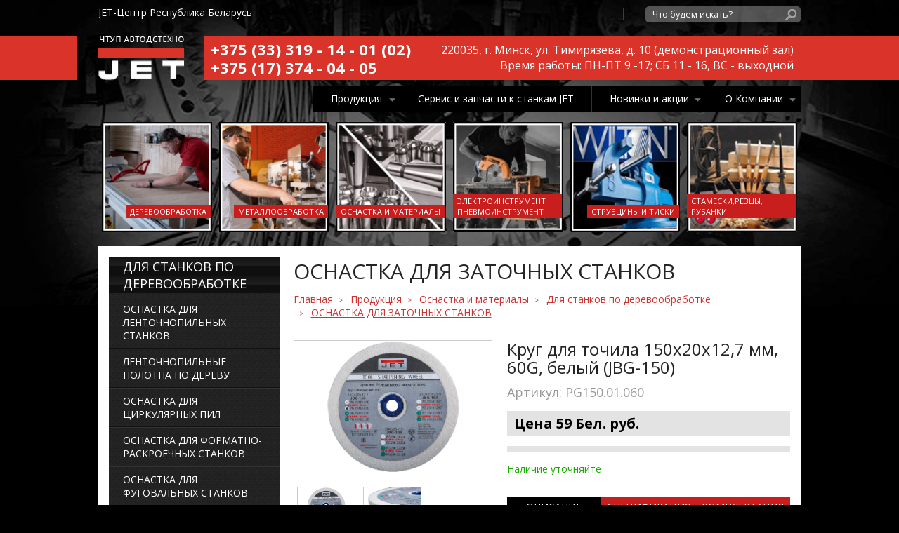

--- FILE ---
content_type: text/html; charset=utf-8
request_url: http://jet-centre.by/produktsiya/osnastka/dlya-stankov-po-derevoobrabotke/osnastka-dlya-zatochnyh-stankov/krug-dlya-tochila-150x20x127-mm-60g-belyy-jbg-150-pg15001060.html
body_size: 5302
content:
<!DOCTYPE html>
<html>
   <head>
      <meta https-equiv="Content-Type" content="text/html; charset=utf-8" />
      <meta name="viewport" content="width=580,maximum-scale=1.0,user-scalable=yes">
      <meta name="format-detection" content="telephone=no">
      <meta name="yandex-verification" content="2fa0f1a9f70484b4" />
      <meta name="google-site-verification" content="tvW8iSbJiHkLz6cfdLpsDNTbRVt8KVKW1Myed-hcTXw" />
      
      <title>Круг для точила 150x20x12,7 мм, 60G, белый (JBG-150)- цена, отзывы, купить.</title>
      <meta name='description' content='Купить на выгодных условиях по низкой цене. Купить с гарантией и доставкой!
'/>      <meta name='Keywords' content='Круг для точила 150x20x12,7 мм, 60G, белый (JBG-150)'/>      
      <link type="text/css" href="/netcat_template/template/2/css/magnific-popup.css" rel="stylesheet">
      <link type="text/css" href="/netcat_template/template/2/css/style.css" rel="stylesheet">
      <link type="text/css" href="/netcat_template/template/2/css/owl.carousel.css" rel="stylesheet">
      
      <script type="text/javascript" src="/netcat_template/template/2/js/jquery.min.js"></script>
      <script type="text/javascript" src="/netcat_template/template/2/js/jquery.magnific-popup.js"></script>
	  <script type="text/javascript" src="/netcat_template/template/2/js/owl.carousel.js"></script>
      <script src="https://api-maps.yandex.ru/2.1/?lang=ru_RU" type="text/javascript"></script>
	  <script type="text/javascript" src="/netcat_template/template/2/js/mine.js"></script>
      <meta name="google-site-verification" content="4IBuTYZARDBxF9PcntdaYaL8UhxqHm0vT6dLiOARoDA" />
      <link rel="icon" href="/favicon.ico" type="image/x-icon">
     
    </head>

   <body>
   
   <header>
         <div class="content">
            <div class="line-h">
               <div class="r-70">JET-Центр Республика Беларусь</div>
               <div class="r-30">
               <form action="/produktsiya/poisk/" class="search"><span> </span><input type="text" name="subject" placeholder="Что будем искать?"><input type="submit" value=""></form>
               
               </div>
            
            <div class="clear"></div>
            
            <div class="logo">
              <a href="/" title=""><img src="/netcat_template/template/2/img/logo.png" alt=""></a>
              
            </div>
            
            <div class="red-l">
               <div class="phone">
                  <div>+375 (33) 319 - 14 - 01 (02)</div>
                  <div>+375 (17) 374 - 04 - 05</div>
                  <div></div>
               </div>
               
               <div class="adress">
                  <div>220035, г. Минск, ул. Тимирязева, д. 10 (демонстрационный зал)</div>
                  <div>Время работы: ПН-ПТ 9 -17; СБ 11 - 16, ВС - выходной</div>
               </div>
               <div class="clear"></div>
            </div>
            
            <div class="clear"></div>

         </div>
         
         <div class="clear"></div>
         </div>
      </header>
      
      <div class="clear"></div>
      <div class="content">
         <nav><ul><li><a href='/produktsiya/' title='Продукция' class='active'>Продукция</a><i></i><ul class='sub-menu'><li><a href='/produktsiya/derevoobrabotka/' title='Деревообработка'>Деревообработка</a></li><li><a href='/produktsiya/metalloobrabotka/' title='Металлообработка'>Металлообработка</a></li><li><a href='/produktsiya/osnastka/' title='Оснастка и материалы'>Оснастка и материалы</a></li><li><a href='/produktsiya/elektroinstrument/' title='Электроинструмент Пневмоинструмент'>Электроинструмент Пневмоинструмент</a></li><li><a href='/produktsiya/instrumenty-i-tiski/' title='Струбцины и тиски'>Струбцины и тиски</a></li><li><a href='/produktsiya/stameski-reztsy-rubanki/' title='Стамески, резцы, рубанки'>Стамески, резцы, рубанки</a></li><li><a href='https://stan-ok.by/' title='Станки других производителей'>Станки других производителей</a></li></ul> </li><li class='u'></li><li><a href='/servis-i-podderzhka/' title='Сервис и запчасти к станкам JET'>Сервис и запчасти к станкам JET</a> </li><li class='u'></li><li><a href='/novinki-i-aktsii/' title='Новинки и акции'>Новинки и акции</a><i></i><ul class='sub-menu'><li><a href='/novinki-i-aktsii/tovary-so-skidkoy/' title='Товары со скидкой'>Товары со скидкой</a></li></ul> </li><li class='u'></li><li><a href='/o-kompanii/' title='О Компании'>О Компании</a><i></i><ul class='sub-menu'><li><a href='/o-kompanii/novosti/' title='Новости'>Новости</a></li><li><a href='/o-kompanii/rekvizity/' title='Реквизиты'>Реквизиты</a></li></ul> </li><li class='clear' style='display:none;'></li></ul></nav>         
         
         <div class="mobile_menu">
            <select onchange="window.location.href=this.options[this.selectedIndex].value">
               <option value="/">Меню сайта</option>
               <option value='/produktsiya/' selected>Продукция</option><option value='/produktsiya/derevoobrabotka/'>&nbsp;&nbsp;&nbsp;Деревообработка</option><option value='/produktsiya/metalloobrabotka/'>&nbsp;&nbsp;&nbsp;Металлообработка</option><option value='/produktsiya/osnastka/' selected>&nbsp;&nbsp;&nbsp;Оснастка и материалы</option><option value='/produktsiya/elektroinstrument/'>&nbsp;&nbsp;&nbsp;Электроинструмент Пневмоинструмент</option><option value='/produktsiya/instrumenty-i-tiski/'>&nbsp;&nbsp;&nbsp;Струбцины и тиски</option><option value='/produktsiya/stameski-reztsy-rubanki/'>&nbsp;&nbsp;&nbsp;Стамески, резцы, рубанки</option><option value='https://stan-ok.by/'>&nbsp;&nbsp;&nbsp;Станки других производителей</option><option value='/servis-i-podderzhka/'>Сервис и запчасти к станкам JET</option><option value='/novinki-i-aktsii/'>Новинки и акции</option><option value='/novinki-i-aktsii/tovary-so-skidkoy/'>&nbsp;&nbsp;&nbsp;Товары со скидкой</option><option value='/o-kompanii/'>О Компании</option><option value='/o-kompanii/novosti/'>&nbsp;&nbsp;&nbsp;Новости</option><option value='/o-kompanii/rekvizity/'>&nbsp;&nbsp;&nbsp;Реквизиты</option>            </select>
         </div>
      </div>    
      <div class="clear"></div>
      
                                   
   </body>
      <div class="content">
         <div class="catal-item" style="margin-top:10px;">
            <div class="item">
               <a href="/produktsiya/derevoobrabotka/" title="Деревообработка">
                  <img src="/netcat_template/template/2/img/001-rr.gif" alt="Деревообработка">
                  <div class="title">Деревообработка</div>
               </a>
            </div>
            <div class="item">
               <a href="/produktsiya/metalloobrabotka/" title="Металлообработка">
                  <img src="/netcat_template/template/2/img/002-rr.gif" alt="Металлообработка">
                  <div class="title">Металлообработка</div>
               </a>
            </div>
            <div class="item">
               <a href="/produktsiya/osnastka/" title="Оснастка">
                  <img src="/netcat_template/template/2/img/003-rr.gif" alt="Оснастка и материалы">
                  <div class="title">Оснастка и материалы</div>
               </a>
            </div>
            <div class="item">
               <a href="/produktsiya/elektroinstrument/" title="Электроинструменты">
                  <img src="/netcat_template/template/2/img/004-rr.gif" alt="Электроинструменты">
                  <div class="title">Электроинструмент Пневмоинструмент</div>
               </a>
            </div>
            <div class="item">
               <a href="/produktsiya/instrumenty-i-tiski/" title="Инструменты и тиски">
                  <img src="/netcat_template/template/2/img/005-rr.gif" alt="Струбцины и тиски">
                  <div class="title">Струбцины и тиски</div>
               </a>
            </div>
            <div class="item">
               <a href="/produktsiya/stameski-reztsy-rubanki/" title="СТАМЕСКИ И РЕЗЦЫ">
                  <img src="/netcat_template/template/2/img/006-rr.gif" alt="СТАМЕСКИ И РЕЗЦЫ">
                  <div class="title">СТАМЕСКИ,РЕЗЦЫ, РУБАНКИ</div>
               </a>
            </div>
            
            <div class="clear"></div>
         </div>
         
      </div> 
      
          
      <section class="white" style="margin-top: 10px;">
         
         <div class="clear"></div>
         
         <div class="cx-col-25">
           
                        <div class="subbar">
               <div class="s-titl">Для станков по деревообработке</div>
               <a href='/produktsiya/osnastka/dlya-stankov-po-derevoobrabotke/osnastka-dlya-lentochnopilnyh-stankov/' title='ОСНАСТКА ДЛЯ ЛЕНТОЧНОПИЛЬНЫХ СТАНКОВ' class='l-men'>ОСНАСТКА ДЛЯ ЛЕНТОЧНОПИЛЬНЫХ СТАНКОВ</a><hr><a href='/produktsiya/osnastka/dlya-stankov-po-derevoobrabotke/lentochnopilnye-polotna-po-derevu/' title='ЛЕНТОЧНОПИЛЬНЫЕ ПОЛОТНА ПО ДЕРЕВУ' class='l-men'>ЛЕНТОЧНОПИЛЬНЫЕ ПОЛОТНА ПО ДЕРЕВУ</a><hr><a href='/produktsiya/osnastka/dlya-stankov-po-derevoobrabotke/osnastka-dlya-tsirkulyarnyh-pil/' title='ОСНАСТКА ДЛЯ ЦИРКУЛЯРНЫХ ПИЛ' class='l-men'>ОСНАСТКА ДЛЯ ЦИРКУЛЯРНЫХ ПИЛ</a><hr><a href='/produktsiya/osnastka/dlya-stankov-po-derevoobrabotke/osnastka-dlya-formatno-raskroechnyh-stankov/' title='ОСНАСТКА ДЛЯ ФОРМАТНО-РАСКРОЕЧНЫХ СТАНКОВ' class='l-men'>ОСНАСТКА ДЛЯ ФОРМАТНО-РАСКРОЕЧНЫХ СТАНКОВ</a><hr><a href='/produktsiya/osnastka/dlya-stankov-po-derevoobrabotke/osnastka-dlya-fugovalnyh-stankov/' title='ОСНАСТКА ДЛЯ ФУГОВАЛЬНЫХ СТАНКОВ' class='l-men'>ОСНАСТКА ДЛЯ ФУГОВАЛЬНЫХ СТАНКОВ</a><hr><a href='/produktsiya/osnastka/dlya-stankov-po-derevoobrabotke/osnastka-dlya-reymusovyh-stankov/' title='ОСНАСТКА ДЛЯ РЕЙМУСОВЫХ СТАНКОВ' class='l-men'>ОСНАСТКА ДЛЯ РЕЙМУСОВЫХ СТАНКОВ</a><hr><a href='/produktsiya/osnastka/dlya-stankov-po-derevoobrabotke/osnastka-dlya-fugovalno-reysmusovyh-stankov/' title='ОСНАСТКА ДЛЯ ФУГОВАЛЬНО-РЕЙСМУСОВЫХ СТАНКОВ' class='l-men'>ОСНАСТКА ДЛЯ ФУГОВАЛЬНО-РЕЙСМУСОВЫХ СТАНКОВ</a><hr><a href='/produktsiya/osnastka/dlya-stankov-po-derevoobrabotke/osnastka-dlya-frezernyh-stankov/' title='ОСНАСТКА ДЛЯ ФРЕЗЕРНЫХ СТАНКОВ' class='l-men'>ОСНАСТКА ДЛЯ ФРЕЗЕРНЫХ СТАНКОВ</a><hr><a href='/produktsiya/osnastka/dlya-stankov-po-derevoobrabotke/ustroystva-avtopodachi-zagotovok/' title='УСТРОЙСТВА АВТОПОДАЧИ ЗАГОТОВОК' class='l-men'>УСТРОЙСТВА АВТОПОДАЧИ ЗАГОТОВОК</a><hr><a href='/produktsiya/osnastka/dlya-stankov-po-derevoobrabotke/osnastka-dlya-kombinirovannyh-stankov/' title='ОСНАСТКА ДЛЯ КОМБИНИРОВАННЫХ СТАНКОВ' class='l-men'>ОСНАСТКА ДЛЯ КОМБИНИРОВАННЫХ СТАНКОВ</a><hr><a href='/produktsiya/osnastka/dlya-stankov-po-derevoobrabotke/prinadlezhnosti-dlya-tokarnyh-stankov/' title='ПРИНАДЛЕЖНОСТИ ДЛЯ ТОКАРНЫХ СТАНКОВ' class='l-men'>ПРИНАДЛЕЖНОСТИ ДЛЯ ТОКАРНЫХ СТАНКОВ</a><hr><a href='/produktsiya/osnastka/dlya-stankov-po-derevoobrabotke/osnastka-dlya-ostsillyatsionnyh-shpindelnyh-shlifovalnyh-stankov/' title='ОСНАСТКА ДЛЯ ОСЦИЛЛЯЦИОННЫХ ШПИНДЕЛЬНЫХ ШЛИФОВАЛЬНЫХ СТАНКОВ' class='l-men'>ОСНАСТКА ДЛЯ ОСЦИЛЛЯЦИОННЫХ ШПИНДЕЛЬНЫХ ШЛИФОВАЛЬНЫХ СТАНКОВ</a><hr><a href='/produktsiya/osnastka/dlya-stankov-po-derevoobrabotke/osnastka-dlya-tarelchatyh-shlifovalnyh-stankov/' title='ОСНАСТКА ДЛЯ ТАРЕЛЬЧАТЫХ ШЛИФОВАЛЬНЫХ СТАНКОВ' class='l-men'>ОСНАСТКА ДЛЯ ТАРЕЛЬЧАТЫХ ШЛИФОВАЛЬНЫХ СТАНКОВ</a><hr><a href='/produktsiya/osnastka/dlya-stankov-po-derevoobrabotke/osnastka-dlya-tarelchato-lentochnyh-shlifovalnyh-stankov/' title='ОСНАСТКА ДЛЯ ТАРЕЛЬЧАТО-ЛЕНТОЧНЫХ ШЛИФОВАЛЬНЫХ СТАНКОВ' class='l-men'>ОСНАСТКА ДЛЯ ТАРЕЛЬЧАТО-ЛЕНТОЧНЫХ ШЛИФОВАЛЬНЫХ СТАНКОВ</a><hr><a href='/produktsiya/osnastka/dlya-stankov-po-derevoobrabotke/osnastka-dlya-stankov-dlya-shlifovaniya-kantov/' title='ОСНАСТКА ДЛЯ СТАНКОВ ДЛЯ ШЛИФОВАНИЯ КАНТОВ' class='l-men'>ОСНАСТКА ДЛЯ СТАНКОВ ДЛЯ ШЛИФОВАНИЯ КАНТОВ</a><hr><a href='/produktsiya/osnastka/dlya-stankov-po-derevoobrabotke/osnastka-dlya-brashirovalnyh-stankov/' title='ОСНАСТКА ДЛЯ БРАШИРОВАЛЬНЫХ СТАНКОВ' class='l-men'>ОСНАСТКА ДЛЯ БРАШИРОВАЛЬНЫХ СТАНКОВ</a><hr><a href='/produktsiya/osnastka/dlya-stankov-po-derevoobrabotke/osnastka-dlya-barabannyh-shlifovalnyh-stankov/' title='ОСНАСТКА ДЛЯ БАРАБАННЫХ ШЛИФОВАЛЬНЫХ СТАНКОВ' class='l-men'>ОСНАСТКА ДЛЯ БАРАБАННЫХ ШЛИФОВАЛЬНЫХ СТАНКОВ</a><hr><a href='/produktsiya/osnastka/dlya-stankov-po-derevoobrabotke/osnastka-dlya-dolbezhno-pazovalnyh-stankov/' title='ОСНАСТКА ДЛЯ ДОЛБЕЖНО-ПАЗОВАЛЬНЫХ СТАНКОВ' class='l-men'>ОСНАСТКА ДЛЯ ДОЛБЕЖНО-ПАЗОВАЛЬНЫХ СТАНКОВ</a><hr><a href='/produktsiya/osnastka/dlya-stankov-po-derevoobrabotke/osnastka-dlya-zatochnyh-stankov/' title='ОСНАСТКА ДЛЯ ЗАТОЧНЫХ СТАНКОВ' class='l-men active'>ОСНАСТКА ДЛЯ ЗАТОЧНЫХ СТАНКОВ</a> <hr><a href='/produktsiya/osnastka/dlya-stankov-po-derevoobrabotke/osnastka-k-sistemam-filtratsii-vozduha/' title='ОСНАСТКА К СИСТЕМАМ ФИЛЬТРАЦИИ ВОЗДУХА' class='l-men'>ОСНАСТКА К СИСТЕМАМ ФИЛЬТРАЦИИ ВОЗДУХА</a><hr><a href='/produktsiya/osnastka/dlya-stankov-po-derevoobrabotke/prinadlezhnosti-dlya-lobzikovyh-stankov/' title='ПРИНАДЛЕЖНОСТИ ДЛЯ ЛОБЗИКОВЫХ СТАНКОВ' class='l-men'>ПРИНАДЛЕЖНОСТИ ДЛЯ ЛОБЗИКОВЫХ СТАНКОВ</a><hr><a href='/produktsiya/osnastka/dlya-stankov-po-derevoobrabotke/prinadlezhnosti-k-vytyazhnym-ustanovkam/' title='ПРИНАДЛЕЖНОСТИ К ВЫТЯЖНЫМ УСТАНОВКАМ' class='l-men'>ПРИНАДЛЕЖНОСТИ К ВЫТЯЖНЫМ УСТАНОВКАМ</a>            </div>
                        <div class="subbar">
              <div class="s-titl">КОНТАКТЫ</div>
               <p style="text-transform: uppercase;">JET-Центр Республика Беларусь:</p>
               <p>ЧТУП «АвтоДСтехно»</p>
               <p>Телефоны:</p>
               <p>+375 (17) 374 - 04 - 05</p>
               <p><img src="/netcat_files/MTSLogo.png" width="15" height="15"/> +375 (33) 319 - 14 - 01</p>
               <p><img src="/netcat_files/MTSLogo.png" width="15" height="15"/> +375 (33) 319 - 14 - 02</p>
               <p><img src="/netcat_files/MTSLogo.png" width="15" height="15"/> +375 (33) 319 - 14 - 03</p>
               <p><img src="/netcat_files/MTSLogo.png" width="15" height="15"/> +375 (33) 319 - 14 - 04</p>
               <p><img src="/netcat_files/MTSLogo.png" width="15" height="15"/> +375 (33) 319 - 14 - 05</p>
               <p>Адрес: 220035, г. Минск, ул. Тимирязева, д. 10</p>
               <hr>
               <p>E-mail: <a href="mailto:info@jet-centre.by">info@jet-centre.by</a></p>
                <hr>
               <a href="https://www.youtube.com/channel/UC1aiK25s3a4rL5PAKl6I-fQ?view_as=subscriber"rel="nofollow">
<img class="aligncenter size-thumbnail wp-image-376" alt="youtube1" src="/netcat_files/youtube.jpg"
width="116" height="65"/>
<a href="https://www.instagram.com/jet_centre.by/">
<img class="aligncenter size-thumbnail wp-image-376" alt="youtube1" src="/netcat_files/Instagram-vvodit-arhivyi.jpg"
width="116" height="65"/>
</a>
               
                 </div>
              
             </div>
         
         <div class="cx-col-75">
            <div class="conte">
               

<div class='tpl-block-full tpl-component-8' id='nc-block-694a4b73f969b2054343b4e7800ddbd8'>
<div class="cat">
   <h1>ОСНАСТКА ДЛЯ ЗАТОЧНЫХ СТАНКОВ</h1>
   <ul class='breadcrumb'><li><a href='/' class='homepage-link' title='Главная'>Главная</a></li><li><a href='/produktsiya/' class='homepage-link' title='Продукция'>Продукция</a></li><li><a href='/produktsiya/osnastka/' class='homepage-link' title='Оснастка и материалы'>Оснастка и материалы</a></li><li><a href='/produktsiya/osnastka/dlya-stankov-po-derevoobrabotke/' class='homepage-link' title='Для станков по деревообработке'>Для станков по деревообработке</a></li><li><a href='/produktsiya/osnastka/dlya-stankov-po-derevoobrabotke/osnastka-dlya-zatochnyh-stankov/' class='homepage-link' title='ОСНАСТКА ДЛЯ ЗАТОЧНЫХ СТАНКОВ'>ОСНАСТКА ДЛЯ ЗАТОЧНЫХ СТАНКОВ</a></li></ul>   
   <div class="full-catalog">
      <div class="cx-col-40">
         <a href="/netcat_files/multifile/28/PG150.01.060_51.png" class="foto-full gal"><img src="/netcat_files/multifile/28/PG150.01.060_51.png" style="width:100%;" alt="Круг для точила 150x20x12,7 мм, 60G, белый (JBG-150)"></a>
         <a href='/netcat_files/multifile/28/PG150.01.060_51.png' class='item-foto gal'><img src='/netcat_files/multifile/28/PG150.01.060_51.png' alt=''></a><a href='/netcat_files/multifile/28/PG150.01.060_52.png' class='item-foto gal'><img src='/netcat_files/multifile/28/PG150.01.060_52.png' alt=''></a>         
         <div class="clear"></div>
               </div>
      <div class="cx-col-60">
         <div class="info">
            <h2>Круг для точила 150x20x12,7 мм, 60G, белый (JBG-150)</h2>
            <div class="art">Артикул: PG150.01.060</div>
            <div class="price">Цена 59 Бел. руб.</div>
            <div class="discount"></div>
            <div style='font-size: 14px;margin: 15px 0 0 0;color: #1baa00;'>Наличие уточняйте</div>                        
            <div class="tabs">
               <input id="tab1" type="radio" name="tabs" checked>
               <label for="tab1" title="ОПИСАНИЕ">ОПИСАНИЕ</label>
            
               <input id="tab2" type="radio" name="tabs">
               <label for="tab2" title="СПЕЦИФИКАЦИЯ">СПЕЦИФИКАЦИЯ</label>
            
               <input id="tab3" type="radio" name="tabs">
               <label for="tab3" title="КОМПЛЕКТАЦИЯ">КОМПЛЕКТАЦИЯ</label>
            
            
               <section id="content1">
                              </section>
            
               <section id="content2">
               <table class="characteristics">
<tbody>
	<tr>
		<td class="title">Длина в упаковке, см</td>
		<td class="value">15</td>
	</tr>
	<tr>
		<td class="title">Ширина в упаковке, см</td>
		<td class="value">15</td>
	</tr>
	<tr>
		<td class="title">Высота в упаковке, см</td>
		<td class="value">2</td>
	</tr>
	<tr>
		<td class="title">Масса в упаковке, кг</td>
		<td class="value">0,3</td>
	</tr>
</tbody>
</table>               </section>
            
               <section id="content3">
                              </section>
               
            </div>
         </div>
         
      </div>
   </div>
   <div class="clear"></div>
   </div>

</div>            </div>
         
         </div>
         
         <div class="clear"></div>
<!-- Yandex.Metrika counter -->
<script type="text/javascript" >
    (function (d, w, c) {
        (w[c] = w[c] || []).push(function() {
            try {
                w.yaCounter46181070 = new Ya.Metrika({
                    id:46181070,
                    clickmap:true,
                    trackLinks:true,
                    accurateTrackBounce:true,
                    webvisor:true
                });
            } catch(e) { }
        });

        var n = d.getElementsByTagName("script")[0],
            s = d.createElement("script"),
            f = function () { n.parentNode.insertBefore(s, n); };
        s.type = "text/javascript";
        s.async = true;
        s.src = "https://mc.yandex.ru/metrika/watch.js";

        if (w.opera == "[object Opera]") {
            d.addEventListener("DOMContentLoaded", f, false);
        } else { f(); }
    })(document, window, "yandex_metrika_callbacks");
</script>
<noscript><div><img src="https://mc.yandex.ru/watch/46181070" style="position:absolute; left:-9999px;" alt="" /></div></noscript>
<!-- /Yandex.Metrika counter -->
      </section>
      
      <footer>
         <div class="content">
            <p>© 2013 - 2026 JET-Центр Республика Беларусь<br />
Вся информация на сайте о товарах носит справочный характер и не является публичной офертой<br />
Внешний вид товара может отличаться от изображений на сайте.<br />
Уточняйте наличие товара и актуальную стоимость у менеджеров!</p>
         
         </div>
         <div class="footer-lin" target="blink"/a></div>
         </footer>
         
     
      <!-- Yandex.Metrika counter -->
<script type="text/javascript" >
    (function (d, w, c) {
        (w[c] = w[c] || []).push(function() {
            try {
                w.yaCounter46181070 = new Ya.Metrika({
                    id:46181070,
                    clickmap:true,
                    trackLinks:true,
                    accurateTrackBounce:true,
                    webvisor:true
                });
            } catch(e) { }
        });

        var n = d.getElementsByTagName("script")[0],
            s = d.createElement("script"),
            f = function () { n.parentNode.insertBefore(s, n); };
        s.type = "text/javascript";
        s.async = true;
        s.src = "https://mc.yandex.ru/metrika/watch.js";

        if (w.opera == "[object Opera]") {
            d.addEventListener("DOMContentLoaded", f, false);
        } else { f(); }
    })(document, window, "yandex_metrika_callbacks");
</script>
<noscript><div><img src="https://mc.yandex.ru/watch/46181070" style="position:absolute; left:-9999px;" alt="" /></div></noscript>
<!-- /Yandex.Metrika counter -->

   </body>
</html>

--- FILE ---
content_type: text/css
request_url: http://jet-centre.by/netcat_template/template/2/css/style.css
body_size: 4054
content:
@charset "utf-8";
/* CSS Document */

@import url(https://fonts.googleapis.com/css?family=Open+Sans::400,700,800&subset=cyrillic-ext,cyrillic);

*{
	margin:0;
	padding:0;
	border:0;
	outline:0;
}

body{
	background:url(../img/bg.jpg) #000000 no-repeat 50% 0;
	font-family: Open Sans;
}

.line-h{
	margin:8px 0;
}

.logo{
	position: relative;
	float:left;
	width: 15%;
	margin-top: 20px;
	height: 62px;
}

.red-l{
	background:#DA332A;
	float:left;
	width: 83%;
	padding: 0.5% 1%;
	margin-top: 20px;
	position: relative;
}

.line-h .r-30{
	width:30%;
	float:left;
	color:#FFFFFF;
	text-align: right;
}

.line-h .r-70{
	width:70%;
	float:left;
	color:#FFFFFF;
	font-size: 14px;
}

.content{
	width:1000px;
	margin:0 auto;
}

.search{
	display:block;
	width: 100%;
	text-align: right;
	position:relative;
}

.search input[type="text"]{
	width: 67%;
	background: rgba(255,255,255, 0.3);
	font-size:12.5px;
	font-family: Open Sans;
	padding: 3px 10px;
	border-radius:5px;
	color:#FFFFFF;
}

.search input[type="submit"]{
	background:url(../img/ser-boo.png);
	width:16px;
	height:16px;
	position:absolute;
	z-index:2;
	top: 19%;
	right: 2%;
	cursor:pointer;
}

.search input[type="text"]::-webkit-input-placeholder {
	opacity:1;
	color:#ffffff;
}

.search input[type="text"]::-moz-placeholder { /* Firefox 19+ */
	opacity:1;
	color:#ffffff;
}

.search input[type="text"]:-ms-input-placeholder { /* IE 10+ */
	opacity:1;
	color:#ffffff;
}

.search input[type="text"]:-moz-placeholder { /* Firefox 18- */
	opacity:1;
	color:#ffffff;
}

.search span{
	border-left: 1px solid #3C3C3C;
    border-right: 1px solid #3C3C3C;
    padding: 0 10px;
    margin-right: 10px;
    font-size: 13px;
    font-weight: bold;
}

.phone{
	float:left;
	font-size:22px;
	color:#ffffff;
	font-weight:bold;
	line-height: 26px;
}

.adress{
	float:right;
	font-size:16px;
	text-align: right;
	color: #fff;
	margin-top: 3px;
}

.vc_col-md-6 {
	float:left;
    width: 33.33%;
}

.vc_col-md-6 .item img {
    width: 60%;
    display: block;
    margin: auto;
}

.vc_col-md-6 .item {
    overflow: hidden;
    height: 210px;
    border: 1px solid #ccc;
    margin: 20px auto;
}

.vc_col-md-6 .item {
    position: relative;
    width: 95%;
    display: list-item;
    margin: 10px auto;
    text-align: center;
    vertical-align: middle;
}

.vc_col-md-6 .item .title {
    position: absolute;
    width: 100%;
    background: #DB3A3F;
    padding: 12px 0;
    height: 43px;
    bottom: 0;
    color: #fff;
    left: 0;
}

header{
	overflow:hidden;
}

nav{
	position:relative;
	float:right;
	background:#000000;
}

nav ul{
	list-style:none;
}

 nav ul li{
	float:left;
	font-size:14px;
	position: relative;
}

nav ul li.u{
	border-left: 1px solid #323131;
    height: 37px;
    display: block;
}

nav ul li a{
	display:block;
	color:#ffffff;
	padding:9px 25px;
	text-decoration:none;
}

nav ul li a:hover{
	color:#DA332A;
	background:#0d0d0d;
}

#map{
	width: auto;
	height:380px;
	border:1px solid #1F1F1F;
}

.logo:before{
	position:absolute;
	content:'';
	height: 100%;
	width: 600%;
	top: 0;
	right: 100%;
	background: #da332a;
	margin-right: 20%;
}

.red-l:before{
	position:absolute;
	background: #da332a;
	content:'';
	height: 100%;
	width: 100%;
	top: 0;
	left: 100%;
}

.clear{
	clear:both;
}

section.white{
	background:#FFF;
	width:970px;
	margin:20px auto;
	padding:15px;
}

.catal-item .item{
	width: 16.666%;
	float:left;
}

.catal-item .item a img{
	width:100%;
}

.catal-item .item a{
	display:block;
	width: 94%;
	margin: 3%;
	position: relative;
	color: #fff;
	text-decoration: none;
}

.catal-item .item a:hover{
	opacity:0.6;
}

.catal-item .item a .title{
	position:absolute;
	bottom: 15%;
	font-size: 11px;
	background: #C91E1E;
	right: 1%;
	padding: 2px 6px;
	color: #fff;
	text-decoration: none;
	text-transform: uppercase;
}

.cx-col-40{
	float:left;
	width:40%;
	margin-top:20px;
}


.cx-col-25{
	float:left;
	width:25%
}

.cx-col-75{
	float:left;
	width:75%;
}

.cx-col-60{
	float:left;
	width:60%;
	margin-top:20px;
}

.conte{
	font-size: 14px;
    color: #666666;
    padding-left: 20px;
}

.conte p{
	margin-bottom:10px;
}

.subbar{
	background:url(../img/sub-bg.gif);
	font-size:14px;
	color:#fff;
	padding-bottom: 20px;
}

.subbar p{
	padding: 5px 20px;
}


.subbar hr{
	border:0;
	background:url(../img/hr.gif);
	height:2px;
	width:100%;
	    margin: 5px 0;
}

.subbar a{
	color:#C91E1E;
}

.subbar .s-titl{
	    background: url(../img/sub-title.gif);
	    font-size: 18px;
	    color: #FFFFFF;
	    text-transform: uppercase;
	    padding: 2px 20px;
	    margin-bottom: 10px;
}

.cat .item{
	float:left;
	width:33.33%
}

.cat-hit .item{
	float:left;
	width:25%;
}

.cat h1, .conte h1{
	font-size:30px;
	color:#252525;
	font-weight:normal;
	text-transform:uppercase;
}

.l-men{
	display:block;
	color:#ffffff !important;
	text-decoration:none;
	padding: 3px 20px;
}

.l-men:hover, .l-men.active{
	background:#040404;
	color:#C91E1E !important;
}

.cat-hit .item .pos, .cat .item .pos{
	width:80%;
	margin: 20px auto;
	text-align: center;
}

.cat-hit .item .pos .fot, .cat .item .pos .fot{
	display: list-item;
	border:1px solid #E4E4E4;
	width:100%;
	text-align:center;
	height: 170px;
	overflow: hidden;
	vertical-align: middle;
}

.cat-hit .item .pos .fot img, .cat .item .pos .fot img{
	width: 100%;
	display: block;
}

.cat-hit .item .pos .titl, .cat .item .pos .titl{
	font-size:14px;
	color:#6486D6;
	text-decoration:none;
	margin:10px 0;
	display:block;
	line-height: 16px;
	height: 48px;
	overflow: hidden;
	width: 100%;
}

.cat-hit .item .pos .price, .cat .item .pos .price{
	font-size:14px;
	color:#000;
	font-weight:bold;
	margin: 15px 0 0 0;
	display:block;
}

.cat-hit .item .pos .discount, .cat .item .pos .discount{
	font-size:16px;
	color:#C91E1E;
	font-weight:bold;
	margin: 0px 0 0 0;
	display:block;
}

.cat-hit .item .pos .lim, .cat .item .pos .lim{
	display: inline-block;
	background:#B00000;
	text-decoration:none;
	text-transform: uppercase;
	color:#fff;
	padding: 8px 15px;
	border-radius:5px;
}

.cat-hit .item .pos .lim:hover, .cat-hit .item .pos .fot:hover{
	opacity:0.6;
}


.cat-hit .item .pos .titl:hover{
	text-decoration:underline;
}

.cat-hit h2{
	margin-top:20px;
	text-align:center;
	text-transform:uppercase;
	font-size:48px;
	font-weight:normal;
	color:#262626;
}


footer{
	border-top:10px solid #B00000;
	background:#650000;
	text-align:center;
	font-size:14px;
	padding: 30px 0 0 0;
}

footer, footer a{
	color:#ffffff;
}

.footer-lin{
	font-size:14px;
	padding:10px 0;
	text-align:center;
	background: #b00000;
	margin-top: 20px;
}

.slider{
	margin-top:20px;
	background:#C91E1E;
	padding:10px;
	border-radius:8px;
}



nav ul li:hover ul.sub-menu {
    top: 28px;
    z-index: 9;
	
}

nav ul li i{
	background:url(../img/st.gif);
	height:9px;
	width:9px;
	display: block;
	position: absolute;
	top: 40%;
	right: 5%;
}

ul.sub-menu li a {
    font-size: 14px !important;
    text-shadow: none;
    color: #CCCCCC;
    text-decoration: none;
    padding: 8px 25px !important;
    border-bottom: 1px solid #252525 !important;
}

ul.sub-menu li a:hover{
	border-bottom: 1px solid #252525 !important;
	background: #1b1b1b;
}

.sub-menu li {
    width: 100%;
    background: #000000;
    float: none;
    clear: both;
    padding: 0px !important;
}

nav ul li ul.sub-menu{
    position: absolute;
    padding: 0px;
    top: -9999px;
    z-index: 2;
    padding-top: 8px;
    -webkit-box-shadow: 4px 4px 10px 0px rgba(50, 50, 50, 0.4);
    -moz-box-shadow: 4px 4px 10px 0px rgba(50, 50, 50, 0.4);
    box-shadow: 4px 4px 10px 0px rgba(50, 50, 50, 0.4);
    display: block;
}









.error{
	color:#CE2229;
	padding:10px 0;
}

.new_catalog_sorting {
    position: relative;
    margin: 20px 0 0px 0;
    background: #ececec;
}

.new_catalog_sorting .new_catalog_sorting_inner:after {
    clear: both;
	content:'';
	display:block;
}

.new_catalog_sorting .new_catalog_sorting_inner ol li a.selected {
    font-size: 12px;
    font-weight: normal;
}

.new_catalog_sorting .new_catalog_sorting_inner ol li a {
    float: left;
    display: block;
    padding: 0 0 1px 0;
    outline: 0 none;
    border-bottom: dotted 1px #CE2229;
    font-size: 12px;
    font-weight: normal;
    line-height: 16px;
    color: #CE2229;
    text-decoration: none;
}

.new_catalog_sorting .new_catalog_sorting_inner ol li.actsort{
	color: #b7b7b7 !important;
}

.new_catalog_sorting .new_catalog_sorting_inner ol li.actsort a{
	font-weight: bolder !important;
    color: #b7b7b7 !important;
    border-bottom: dotted 1px #b7b7b7 !important;
}

.new_catalog_sorting .new_catalog_sorting_inner ol li span{
	margin: -1px 0 0 3px;
	font-size: 15px;
	display: inline-block;
	position: absolute;
	color: #CE2229;
}

.new_catalog_sorting .new_catalog_sorting_inner {
    position: relative;
    padding: 11px;
    zoom: 1;
}

.new_catalog_sorting .new_catalog_sorting_inner .caption {
    float: left;
    color: #666;
}

.new_catalog_sorting .new_catalog_sorting_inner ol {
    float: left;
	list-style: none;
}

.new_catalog_sorting .new_catalog_sorting_inner ol li {
    float: left;
    margin: 0 0 0 20px;
    padding: 0;
}

.breadcrumb{
	margin:10px 0;
}

.breadcrumb > li {
    display: inline-block;
	font-size:14px;
}

.breadcrumb > li + li:before {
    padding: 0 8px;
    font-size: 10px;
    color: #CC3333;
    content: " > ";
}

.breadcrumb li a{
    color: #CC3333;
	font-size:14px;
}

.breadcrumb li .page-title{
    color: #999999;
}

.full-catalog h2{
	font-size:24px;
	color:#242424;
	font-weight:normal;
	line-height: 26px;
	margin-bottom: 10px;
}

.full-catalog .info{
	margin-left:5%;
	width:95%;
}

.full-catalog .art{
	font-size:18px;
	color:#999999;
}

.full-catalog .foto-full{
	border:1px solid #CCCCCC;
	display: block;
	margin-bottom: 10px;
}

.full-catalog .price{
	color: #000;
    font-weight: bold;
    font-size: 20px;
    background: #E3E3E3;
    padding: 4px 10px;
    margin-top: 15px;
}

.full-catalog .discount{
	color: #C91E1E;
    font-weight: bold;
    font-size: 22px;
    background: #E3E3E3;
    padding: 4px 10px;
    margin-top: 15px;
}

.mobile_menu {
    display: none;
}

/* Базовый контейнер табов */
.tabs {
	padding: 0px;
	margin-top: 30px;
}


/* стили секций с содержанием */
.tabs section {
	display: none;
	padding: 40px 8px 8px 8px;
	background: #fff;
	border: 1px solid #e3e3e3;
}

.tabs section ul{
	margin-left:15px;
	margin-bottom:20px;

}

.tabs input {
	display: none;
}

/* стили вкладок (табов) */
.tabs label {
	display: block;
	margin: 0;
	font-size:14px;
	padding: 5px 0px;
	text-align: center;
	color: #ffffff;
	background: #c91e1e;
	width: 33.333%;
	float: left;
}

/* изменения стиля заголовков вкладок при наведении */
.tabs label:hover {
	color: #ffffff;
	cursor: pointer;
}

/* стили для активной вкладки */
.tabs input:checked + label {
	color: #ffffff;
	background: #000000;
}


/* активация секций с помощью переключателя :checked */
#tab1:checked ~ #content1,
#tab2:checked ~ #content2,
#tab3:checked ~ #content3{
	display: block;
}

#content1 table, #content2 table, #content3 table{
    text-align: center;
    width: 100%;
    padding-top: 3px;
	border-spacing: 0px;
}

#content1 table tr:nth-child(2n), #content2 table tr:nth-child(2n), #content3 table tr:nth-child(2n){
	background-color:#FFF;
}

#content1 li:nth-child(2n), 
#content2 li:nth-child(2n), 
#content3 li:nth-child(2n){
	background-color:#FFF;
}

#content1 table tr:nth-child(2n+1), #content2 table tr:nth-child(2n+1), #content3 table tr:nth-child(2n+1){
	background-color:#e6e7e8;
}

#content1 li:nth-child(2n+1), #content2 li:nth-child(2n+1), #content3 li:nth-child(2n+1){
	background-color:#e6e7e8;
}

#content1 table td, #content2 table td, #content3 table td{
    padding: 5px 10px;
    text-align: left;
	font-size:12px;
	color: #666666;
}

#content1 li, #content2 li, #content3 li{
    padding: 5px 10px;
    text-align: left;
	font-size:12px;
	color: #666666;
	list-style: decimal;
}

.mobile_menu select {
    width: 100%;
    border: 0;
    font-size: 18px;
    height: auto;
    padding: 14px 12px;
    background: url(../img/dropdown_plus.png) no-repeat scroll 95% center #1B1B1B;
    color: #FFFFFF;
    -webkit-appearance: none;
    margin: 20px 0 10px 0;
}


/* медиа запросы для различных типов носителей */  
@media screen and (max-width: 680px) {
  .tabs label:before {
  	margin: 0;
  	font-size: 18px;
  }
}

@media screen and (max-width: 400px) {
  .tabs label {
    padding: 15px;
  }
}


.item-foto{
	float: left;
	width: 28.5%;
	height: 60px;
	margin: 2%;
	display: block;
	border: 1px solid #CCCCCC;
	overflow: hidden;
}

.item-foto img{
	width: 100%;
}

.instr{
	font-size: 18px;
    color: #B00000;
    margin-top: 40px;
    display: block;
    border-bottom: 2px solid;
    padding: 2px 10px;
    text-decoration: none;
}

.instr:hover{
	color:#000000;
}

.h2-acs{
	padding:5px 20px;
	background:#B00000;
	font-size:18px;
	color:#ffffff;
	font-weight:bold;
	text-transform:uppercase;
	margin-top:14px;
}

.pagination {
  display: inline-block;
  margin-bottom: 25px;
  margin-top: 30px;
  padding-left: 15px;
  text-align:center;
  left: 50%;
  margin-left: -295px;
  width: 590px;
  position: relative;
}

.pagination>li {
    display: inline;
}

.pagination  li:first-child  a, .pagination  li:first-child  span {
  border-bottom-left-radius: 0;
  border-top-left-radius: 0;
  margin-left: 0;
}

.pagination  li:last-child  a, .pagination  li:last-child  span {
  border-bottom-right-radius: 0;
  border-top-right-radius: 0;
}

.pagination  .active  a, .pagination  .active  span, .pagination  .active  a:hover, .pagination  .active  span:hover, .pagination  .active  a:focus, .pagination  .active  span:focus {
  background-color: #b00000;
  border-color: #b00000;
  color: #FFFFFF;
  cursor: default;
  z-index: 2;
}

.pagination  li  a, .pagination  li  span {
  background-color: #d2d2d2;
  border: 0;
  float: left;
  line-height: 1.42857;
  margin-left: -1px;
  padding: 6px 12px;
  position: relative;
  text-decoration: none;
  margin-right: 5px;
  color:#000;
  border: 1px solid #ddd;
}

.pagination  li  a:hover{
	background:#b00000;
	color:#fff;
}


/* медиа запросы для различных типов носителей */  
@media screen and (max-width: 1000px) {
   header {
	   overflow: visible;
   }
   
   .red-l:before, .logo:before{
	   display:none;
   }
   
   .content, section.white{
	   width: 95%;
	   margin: 0 auto;
	}
	
	.search span, .catal-item .item a .title{
		display: none;
	}
}

@media screen and (max-width: 850px) {
	.catal-item .item{
		width:33.33%;
	}
	
	.logo{ 
	    float:none;
		width:100%;
		text-align:center;
		margin: 40px 0;
	}
	
	.red-l{
		float:none;
		width:98%;
		
	}
	
	.cat-hit .item, .cat .item{
		width: 50%;
	}
	
	.cx-col-25, .cx-col-75{
		float:none;
		width:100%;
	}
	
	.conte {
		padding-left: 0px;
	}
	
	.mobile_menu {
		display: block;
	}
	
	nav {
		display: none;
	}
	
	.search input[type="text"] {
		width: 87%;
	}
}



@media screen and (max-width: 650px) {
	.cx-col-40, .cx-col-60{
		float:none;
		width:100%;
	}
	
	.full-catalog .info {
		margin-left: 0;
		width: 100%;
	}
	
	
}

--- FILE ---
content_type: text/css
request_url: http://jet-centre.by/netcat_template/template/2/css/owl.carousel.css
body_size: 864
content:
/* 
 * 	Core Owl Carousel CSS File
 *	v1.3.3
 */

/* clearfix */
.owl-carousel .owl-wrapper:after {
	content: ".";
	display: block;
	clear: both;
	visibility: hidden;
	line-height: 0;
	height: 0;
}
/* display none until init */
.owl-carousel{
	margin:0px 0 0 0;
	position: relative;
	overflow: hidden;
	-ms-touch-action: pan-y;
	padding-bottom:4px;
	height: inherit;
}

.owl-stage{
	padding-bottom:4px;
}

.owl-carousel .owl-wrapper{
	display: none;
	position: relative;
	-webkit-transform: translate3d(0px, 0px, 0px);
}
.owl-carousel .owl-wrapper-outer, .owl-stage{
	overflow: hidden;
	position: relative;
	width: 100%;
}
.owl-carousel .owl-wrapper-outer.autoHeight{
	-webkit-transition: height 500ms ease-in-out;
	-moz-transition: height 500ms ease-in-out;
	-ms-transition: height 500ms ease-in-out;
	-o-transition: height 500ms ease-in-out;
	transition: height 500ms ease-in-out;
}
	
.owl-carousel .owl-item{
	float: left;
}
.owl-controls .owl-page,
.owl-controls .owl-buttons div{
	cursor: pointer;
}
.owl-controls {
	-webkit-user-select: none;
	-khtml-user-select: none;
	-moz-user-select: none;
	-ms-user-select: none;
	user-select: none;
	-webkit-tap-highlight-color: rgba(0, 0, 0, 0);
}

/* mouse grab icon */
.grabbing { 
    cursor:url(grabbing.png) 8 8, move;
}

/* fix */
.owl-carousel  .owl-wrapper,
.owl-carousel  .owl-item{
	-webkit-backface-visibility: hidden;
	-moz-backface-visibility:    hidden;
	-ms-backface-visibility:     hidden;
  -webkit-transform: translate3d(0,0,0);
  -moz-transform: translate3d(0,0,0);
  -ms-transform: translate3d(0,0,0);
}


.owl-theme .owl-controls {
    text-align: center;
    position: absolute;
    z-index: 5;
    top: 37%;
	width: 100%;
}

.owl-buttons{
	width:90%;
	position:relative;
	z-index:5;
}

#owl-slide-index{
	height: 266px;
}
.owl-dots .owl-dot {
    display: inline-block;
    zoom: 1;
}

#owl-slide-index .owl-nav, #owl-slide-review .owl-nav{
	position: relative;
    width: 100%;
    margin: auto;
}

#owl-slide-index .owl-prev{
    background: url(../img/prew.png);
    display: block !important;
    width: 66px;
    height: 69px;
    left: 0;
    cursor: pointer;
    position: absolute;
}

#owl-slide-review.owl-theme .owl-controls{
	top:25% !important;
}

#owl-slide-review .owl-prev{
    background: url(../img/prew.png);
    display: block !important;
    width: 66px;
    height: 69px;
    left: 0;
    cursor: pointer;
    position: absolute;
}

#owl-slide-index .owl-next{
    background: url(../img/next.png);
    display: block !important;
    width: 66px;
    height: 69px;
    position: absolute;
    right: 0;
    cursor: pointer;
}

#owl-slide-review .owl-next{
    background: url(../img/next.png);
    display: block !important;
    width: 54px;
    position: absolute;
    right: 0;
    cursor: pointer;
    height: 54px;
}

--- FILE ---
content_type: application/javascript
request_url: http://jet-centre.by/netcat_template/template/2/js/mine.js
body_size: 2476
content:

$(document).ready(function() {
	

		  
		  
		 // Слайдер, главный, большой
		 $("#owl-slide-index").owlCarousel({
            items:1,
		    loop:true,
		    autoplay:true,
		    navigation:true,
		    autoplayTimeout:6000, // 6 секунды
		    autoplayHoverPause:true
		 }); 
		 
		 $("#owl-slide-review").owlCarousel({
            items:1,
		    loop:true,
		    autoplay:true,
		    navigation:true,
		    autoplayTimeout:6000, // 6 секунды
		    autoplayHoverPause:true
		 }); 
		 
		 
		 
		 $('.gal').magnificPopup({
            type: 'image',
			
			tLoading: 'Загрузка...',
			mainClass: 'mfp-img-mobile',
			gallery: {
               enabled: true,
               navigateByImgClick: true,
               preload: [0,1] // Will preload 0 - before current, and 1 after the current image
            },
		  
            closeOnContentClick: true,
            mainClass: 'mfp-img-mobile',
            image: {
               verticalFit: true
            }
         });

		
		  

		 
		 
		 $('.popup-form').magnificPopup({
          type: 'inline',
          preloader: false,
          focus: '#name',

          // When elemened is focused, some mobile browsers in some cases zoom in
          // It looks not nice, so we disable it:
          callbacks: {
            beforeOpen: function() {
              if($(window).width() < 700) {
                this.st.focus = false;
              } else {
                this.st.focus = '#name';
              }
            }
          }
         })



});
      
	  

	  
	  
$(window).scroll(function () {
                   if ($(this).scrollTop() > 150) {
                      $('.line-header').fadeIn();
                   } else {
                      $('.line-header').fadeOut();
                   }
});
			
$(document).ready(function() {			
			// Меню Fixed
			$('div.navl').click(function(e) {
				$('#menid').slideToggle(500);
				$(this).toggleClass("close");			
		    });
			
			
			// Меню акардион 
			$('#menid li ul').hide().prev().click(function(e) {
				e.preventDefault()
				$('#menid li ul').not($(this).next().slideToggle()).slideUp(400);
			
		    });  
	  
});  	  
	  
	  
	  
ymaps.ready(function () {
    var myMap = new ymaps.Map('map', {
            center: [53.9054,27.4971],
            zoom: 16
        }, {
            searchControlProvider: 'yandex#search'
        }),

 

        myPlacemark = new ymaps.Placemark(myMap.getCenter(), {
            hintContent: 'JET-ЦЕНТР РЕСПУБЛИКА БЕЛАРУСЬ',
            balloonContent: 'JET-ЦЕНТР РЕСПУБЛИКА БЕЛАРУСЬ'
        }, {
            // Опции.
            // Необходимо указать данный тип макета.
            iconLayout: 'islands#icon',
			iconColor: '#C91E1E'

        });

    myMap.geoObjects
        .add(myPlacemark);
		
		myMap.behaviors.disable('scrollZoom');
});	  




         $('.popup-form').magnificPopup({
			 type: 'inline',
			 preloader: false,
			 focus: '#name',
			 // When elemened is focused, some mobile browsers in some cases zoom in
			 // It looks not nice, so we disable it:
			 callbacks: {
				 beforeOpen: function() {
					 if($(window).width() < 700) {
						 this.st.focus = false;
					 } else {
						 this.st.focus = '#name';
					 }
				 }
			 }
         });




      $(function() {
         function processCartResponse(response) {
           // Обновим блок «Корзина» на странице
           var totalItems = response.TotalItemCount;
           var cartHtml = totalItems
		   
		   ?  '<a href="/category/korzina/"><img src="/netcat_template/template/2/img/cart-ico.png" alt=""><div class="strong">КОРЗИНА</div>' +
			  '<div>В корзине ' + totalItems + ' ' + pluralForm(totalItems, 'Товар', 'Товара', 'Товаров') + '</div>'+
              '<div>на сумму ' + response.TotalItemPrice + ' руб.</div>'
              : '<a href="/category/korzina/"><img src="/netcat_template/template/2/img/cart-ico.png" alt=""><div class="strong">КОРЗИНА</div>' +
			  '<div>В корзине 0 Товаров</div>'+
              '<div>на сумму 0 руб.</div>';



           $('.cart').html(cartHtml);

           // Сообщения о невозможности добавить выбранное количество товара в корзину
           if (response.QuantityNotifications) {
               // Обработка таких сообщений не показана в этом примере для краткости
           }

           // Сообщение о том, что товар успешно добавлен в корзину:
           //alert('Товар добавлен в корзину');
		
		   $("#cart-added-popup").fadeIn(500);

       }
	
       $(".tpl-block-mfp-close, .closet").click(function() {
          $("#cart-added-popup").fadeOut(500);

       });

       /**
       * Обработчик ошибки запроса на добавление товара в корзину
            */
       function processCartError() {
          alert('Не удалось добавить товар в корзину');
       }

       /**
       * Склонение русских слов
       * @param {Number} itemQuantity  Количество товаров
       * @param {String} one           «товар»
       * @param {String} two           «товара»
       * @param {String} many          «товаров»
       * @returns {String}
       */
       function pluralForm(itemQuantity, one, two, many) {
          itemQuantity = Math.abs(itemQuantity) % 100;
          var underHundred = itemQuantity % 10,
            result = many;

          if (underHundred > 1 && underHundred < 5) { result = two; }
          if (underHundred == 1) { result = one; }
          if (itemQuantity > 10 && itemQuantity < 20) { result = many; }

          return result;
       }

       /**
       * Инициализация кнопок «Положить в корзину» (предполагается, что у таких
       * кнопок есть CSS-класс .tpl-link-cart-add).
       */
       $('.add-to-cart').on('click', function(e) {
          var form = $(e.target).closest('form');
          $.post(form.attr('action'), form.serialize() + "&json=1", null, 'json')
            .success(function(response) { processCartResponse(response); })
            .error(processCartError);
          return false;
       });
      });












